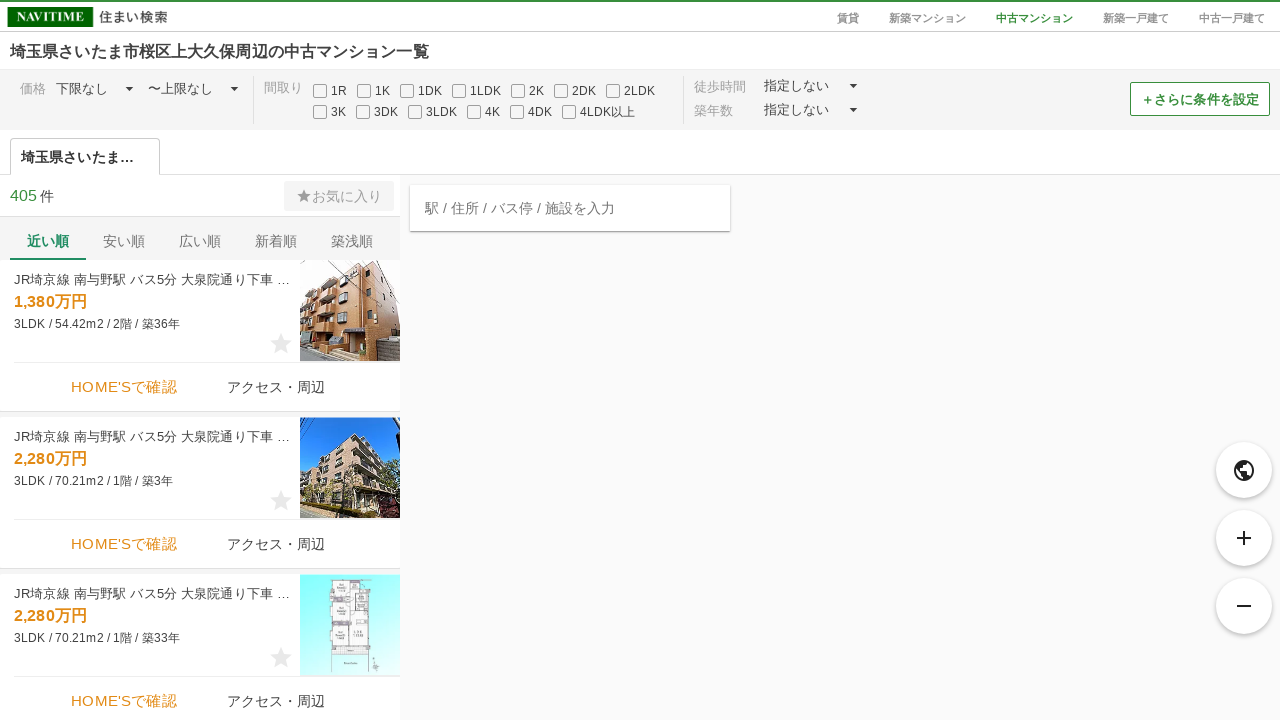

--- FILE ---
content_type: text/html; charset=utf-8
request_url: https://realestate.navitime.co.jp/mansion/chuko/map?address=11106002
body_size: 1700
content:
<!DOCTYPE html><html lang="ja"><head><meta charset="utf-8"><meta http-equiv="X-UA-Compatible" content="IE=edge"><meta name="viewport" content="width=device-width, initial-scale=1, user-scalable=no"><title>埼玉県さいたま市桜区上大久保周辺の中古マンション［地図から探す］ - NAVITIME住まい検索</title><meta name="keywords" content="NAVITIME,ナビタイム,なびたいむ,地図,不動産,住宅情報,賃貸,分譲,マンション,一戸建て"><meta name="description" content="埼玉県さいたま市桜区上大久保周辺の中古マンションを地図から探すことができます。全国の物件情報から家賃・間取り・広さ・徒歩時間など、さまざまな条件を指定して絞り込み！駅・バス停からのアクセス・ルート情報やスーパー・薬局・コンビニなどの周辺環境も調べることができます。"><meta property="og:type" content="website"><meta property="og:url" content="https://realestate.navitime.co.jp/mansion/chuko/map?address=11106002"><meta property="og:title" content="埼玉県さいたま市桜区上大久保周辺の中古マンション［地図から探す］ - NAVITIME住まい検索"><meta property="og:description" content="埼玉県さいたま市桜区上大久保周辺の中古マンションを地図から探すことができます。全国の物件情報から家賃・間取り・広さ・徒歩時間など、さまざまな条件を指定して絞り込み！駅・バス停からのアクセス・ルート情報やスーパー・薬局・コンビニなどの周辺環境も調べることができます。"><meta property="og:site_name" content="NAVITIME住まい検索"><meta property="og:locale" content="ja_JP"><meta name="robots" content="noindex"><link rel="canonical" href="https://realestate.navitime.co.jp/mansion/chuko/map?address=11106002"><!-- Google Tag Manager -->
<script>(function(w,d,s,l,i){w[l]=w[l]||[];w[l].push({'gtm.start':
new Date().getTime(),event:'gtm.js'});var f=d.getElementsByTagName(s)[0],
j=d.createElement(s),dl=l!='dataLayer'?'&l='+l:'';j.async=true;j.src=
'https://www.googletagmanager.com/gtm.js?id='+i+dl;f.parentNode.insertBefore(j,f);
})(window,document,'script','dataLayer','GTM-NZX2RF9');</script>
<!-- End Google Tag Manager -->
<link rel="stylesheet" href="/components/icomoon/1.3.0/style.css"><link rel="stylesheet" href="/components/angular-material/1.1.1/angular-material.min.css"><link rel="stylesheet" href="/components/bootstrap/3.3.7/css/bootstrap.min.css"><link rel="stylesheet" href="/components/slick/1.6.0/slick.css"><link rel="stylesheet" href="/components/slick/1.6.0/slick-theme.css"><link rel="stylesheet" href="/styles/page/map/app.css"></head><body><!-- Google Tag Manager (noscript) -->
<noscript><iframe src="https://www.googletagmanager.com/ns.html?id=GTM-NZX2RF9"
height="0" width="0" style="display:none;visibility:hidden"></iframe></noscript>
<!-- End Google Tag Manager (noscript) -->
<div id="app" ng-app="room"><ui-view></ui-view></div><input id="page-type" type="hidden" name="pageType" value="mansion_chuko"><input id="page-type-text" type="hidden" name="pageTypeText" value="中古マンション"><input id="init-center" type="hidden" name="center" value="{&quot;address&quot;:[{&quot;code&quot;:&quot;11&quot;,&quot;level&quot;:&quot;1&quot;,&quot;name&quot;:&quot;埼玉県&quot;,&quot;ruby&quot;:&quot;さいたまけん&quot;},{&quot;code&quot;:&quot;11106&quot;,&quot;level&quot;:&quot;2&quot;,&quot;name&quot;:&quot;さいたま市桜区&quot;,&quot;ruby&quot;:&quot;さいたましさくらく&quot;},{&quot;code&quot;:&quot;11106002&quot;,&quot;level&quot;:&quot;3&quot;,&quot;name&quot;:&quot;上大久保&quot;,&quot;ruby&quot;:&quot;かみおおくぼ&quot;}],&quot;code&quot;:&quot;11106002000&quot;,&quot;coord&quot;:{&quot;lat&quot;:35.86532,&quot;lon&quot;:139.611749},&quot;is_end&quot;:false,&quot;name&quot;:&quot;埼玉県さいたま市桜区上大久保&quot;,&quot;old&quot;:false,&quot;postal_code&quot;:&quot;3380824&quot;,&quot;types&quot;:[&quot;address&quot;]}"><input id="init-pois" type="hidden" name="pois" value="[{&quot;address&quot;:[{&quot;code&quot;:&quot;11&quot;,&quot;level&quot;:&quot;1&quot;,&quot;name&quot;:&quot;埼玉県&quot;,&quot;ruby&quot;:&quot;さいたまけん&quot;},{&quot;code&quot;:&quot;11106&quot;,&quot;level&quot;:&quot;2&quot;,&quot;name&quot;:&quot;さいたま市桜区&quot;,&quot;ruby&quot;:&quot;さいたましさくらく&quot;},{&quot;code&quot;:&quot;11106002&quot;,&quot;level&quot;:&quot;3&quot;,&quot;name&quot;:&quot;上大久保&quot;,&quot;ruby&quot;:&quot;かみおおくぼ&quot;}],&quot;code&quot;:&quot;11106002000&quot;,&quot;coord&quot;:{&quot;lat&quot;:35.86532,&quot;lon&quot;:139.611749},&quot;is_end&quot;:false,&quot;name&quot;:&quot;埼玉県さいたま市桜区上大久保&quot;,&quot;old&quot;:false,&quot;postal_code&quot;:&quot;3380824&quot;,&quot;types&quot;:[&quot;address&quot;]}]"><script src="https://mapscript.cld.navitime.jp/v1/00001901/mapscript?version=3.3"></script><script src="/components/angular/1.5.8/angular.min.js"></script><script src="/components/angular-animate/1.5.8/angular-animate.min.js"></script><script src="/components/angular-aria/1.5.8/angular-aria.min.js"></script><script src="/components/angular-messages/1.5.8/angular-messages.min.js"></script><script src="/components/angular-material/1.1.1/angular-material.min.js"></script><script src="/components/angular-ui-router/0.3.2/angular-ui-router.min.js"></script><script src="/components/angular-ui-bootstrap/1.3.3/ui-bootstrap-tpls-1.3.3.min.js"></script><script src="/components/jquery/3.7.1/jquery.min.js"></script><script src="/components/slick/1.6.0/slick.min.js"></script><script src="/scripts/page/map/app.bundle.js"></script></body></html>

--- FILE ---
content_type: text/html; charset=UTF-8
request_url: https://realestate.navitime.co.jp/views/page/map/component/sidenav/menuSidenav.html
body_size: 18
content:
<div id="menu-sidenav"><md-sidenav class="md-sidenav-left" md-component-id="menu-sidenav" md-is-locked-open="$mdMedia('gt-sm')"><ui-view></ui-view></md-sidenav></div>

--- FILE ---
content_type: application/javascript
request_url: https://in.treasuredata.com/js/v3/event/realestate/homes_condition_btn?api_key=7661%2F644a7dc458c5f31b7d9091dc16395c7943f3736c&data=eyJ1c2VyX2FnZW50IjoiTW96aWxsYS81LjAgKE1hY2ludG9zaDsgSW50ZWwgTWFjIE9TIFggMTBfMTVfNykgQXBwbGVXZWJLaXQvNTM3LjM2IChLSFRNTCwgbGlrZSBHZWNrbykgQ2hyb21lLzEzMS4wLjAuMCBTYWZhcmkvNTM3LjM2OyBDbGF1ZGVCb3QvMS4wOyArY2xhdWRlYm90QGFudGhyb3BpYy5jb20pIiwibnRfYWN0aW9uIjoiaW1wIiwibnRfYWJ0ZXN0IjoiYiIsImltaWQiOiI4QVJYeTAwU1FKV0dRVkpNbnl1QS1BIiwiaW1pZF9jcmVhdGVkIjoxNzY4NDA5MTMwLCJzZWdtZW50X2VpZHMiOiJpU0krZk9sbjYwUSIsInRkX2NsaWVudF9pZCI6IjQyNGVlMGQyLTFhNTQtNDE1Yy1lMTE1LWIwYTdiNTA1OTI1MCIsInRkX2NoYXJzZXQiOiJ1dGYtOCIsInRkX2xhbmd1YWdlIjoiZW4tdXNAcG9zaXgiLCJ0ZF9jb2xvciI6IjI0LWJpdCIsInRkX3NjcmVlbiI6IjEyODB4NzIwIiwidGRfdGl0bGUiOiLln7znjonnnIzjgZXjgYTjgZ%2Fjgb7luILmoZzljLrkuIrlpKfkuYXkv53lkajovrrjga7kuK3lj6Tjg57jg7Pjgrfjg6fjg7PvvLvlnLDlm7PjgYvjgonmjqLjgZnvvL0gLSBOQVZJVElNReS9j%2BOBvuOBhOaknOe0oiIsInRkX3VybCI6Imh0dHBzOi8vcmVhbGVzdGF0ZS5uYXZpdGltZS5jby5qcC9tYW5zaW9uL2NodWtvL21hcD9hZGRyZXNzPTExMTA2MDAyIiwidGRfaG9zdCI6InJlYWxlc3RhdGUubmF2aXRpbWUuY28uanAiLCJ0ZF9wYXRoIjoiL21hbnNpb24vY2h1a28vbWFwIiwidGRfcmVmZXJyZXIiOiIiLCJ0ZF9pcCI6InRkX2lwIiwidGRfYnJvd3NlciI6InRkX2Jyb3dzZXIiLCJ0ZF9icm93c2VyX3ZlcnNpb24iOiJ0ZF9icm93c2VyX3ZlcnNpb24iLCJ0ZF9vcyI6InRkX29zIiwidGRfb3NfdmVyc2lvbiI6InRkX29zX3ZlcnNpb24iLCJ0ZF92aWV3cG9ydCI6IjEyODB4NzIwIiwidGRfdXNlcl9hZ2VudCI6Ik1vemlsbGEvNS4wIChNYWNpbnRvc2g7IEludGVsIE1hYyBPUyBYIDEwXzE1XzcpIEFwcGxlV2ViS2l0LzUzNy4zNiAoS0hUTUwsIGxpa2UgR2Vja28pIENocm9tZS8xMzEuMC4wLjAgU2FmYXJpLzUzNy4zNjsgQ2xhdWRlQm90LzEuMDsgK2NsYXVkZWJvdEBhbnRocm9waWMuY29tKSIsInRkX3BsYXRmb3JtIjoiTGludXggeDg2XzY0IiwidGRfdmVyc2lvbiI6InRkaW1qczEuMi41In0%3D&modified=1768409129621&callback=TDIM.callback.tij17684091296219068.td_callback
body_size: 106
content:
typeof TDIM.callback.tij17684091296219068.td_callback === 'function' && TDIM.callback.tij17684091296219068.td_callback({"created":true});

--- FILE ---
content_type: application/javascript
request_url: https://sync.im-apps.net/imid/segment?token=mvztbLghGwwxiIkb8Mzm7Q&callback=TDIM.callback.tij17684091296219068.im_callback&need_created=True
body_size: 631
content:
TDIM.callback.tij17684091296219068.im_callback({"imid": "8ARXy00SQJWGQVJMnyuA-A", "imid_created": 1768409130, "segment_eids": ["iSI+fOln60Q"]})